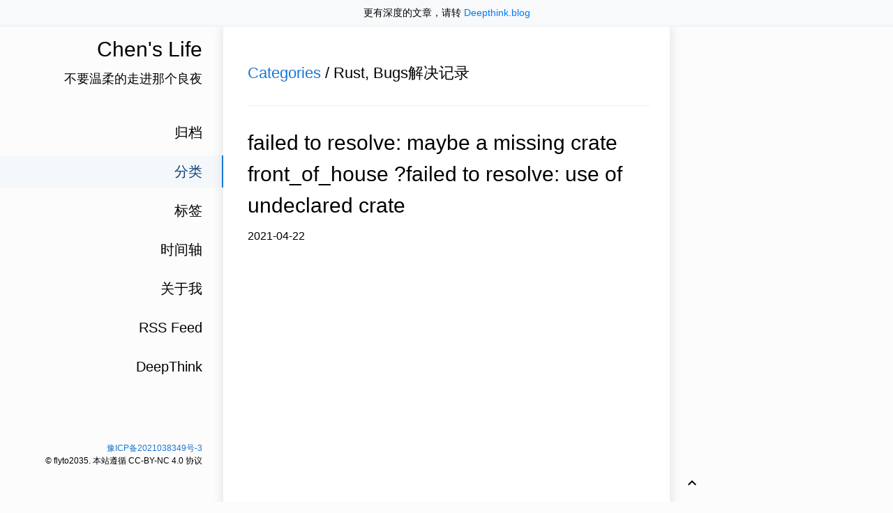

--- FILE ---
content_type: text/html; charset=utf-8
request_url: https://www.chens.life/categories/rust-bugs%E8%A7%A3%E5%86%B3%E8%AE%B0%E5%BD%95/
body_size: 2153
content:
<!DOCTYPE html>
<html><head>
<title>Rust, Bugs解决记录</title>




<meta charset="utf-8">
<meta name="X-UA-Compatible" content="IE=edge">
<meta name="google-site-verification" content="G-XYL6PJ0SX1">
<meta content="width=device-width, initial-scale=1.0, maximum-scale=1.0, user-scalable=0" name="viewport">
<meta content="telephone=no" name="format-detection">
<meta name="description" content="">
<meta name="renderer" content="webkit">
<meta name="theme-color" content="#ffffff">











      <script async src="https://www.googletagmanager.com/gtag/js?id=G-XYL6PJ0SX1"></script>
      <script>
        var doNotTrack = false;
        if ( false ) {
          var dnt = (navigator.doNotTrack || window.doNotTrack || navigator.msDoNotTrack);
          var doNotTrack = (dnt == "1" || dnt == "yes");
        }
        if (!doNotTrack) {
          window.dataLayer = window.dataLayer || [];
          function gtag(){dataLayer.push(arguments);}
          gtag('js', new Date());
          gtag('config', 'G-XYL6PJ0SX1');
        }
      </script>






  






    <link type="text/css" rel="stylesheet" href="/vendor/css/bootstrap.min.css">

<link rel="stylesheet" href="/scss/journal.min.0c10dddff3358f3baf821d0e93322f62a79d16565e2b0c860a21c8716629f499.css" integrity="sha256-DBDd3/M1jzuvgh0OkzIvYqedFlZeKwyGCiHIcWYp9Jk=" media="screen">


<link rel="stylesheet"
          href="https://cdn.bootcdn.net/ajax/libs/material-design-icons/3.0.1/iconfont/material-icons.min.css">



















</head>
<body>
    	<div id="app">
            
            <div id="top-banner" style="background-color: #f8f9fa; border-bottom: 1px solid #e9ecef; padding: 8px 0; text-align: center; font-size: 14px; color: #495057;">
                <div class="container container-narrow">
                    更有深度的文章，请转 <a href="https://deepthink.blog" target="_blank" style="color: #007bff; text-decoration: none; font-weight: 500;">Deepthink.blog</a>
                </div>
            </div><div class="single-column-drawer-container" id="drawer"
     v-bind:class="{ 'single-column-drawer-container-active': isDrawerOpen }">
    <div class="drawer-content">
        <div class="drawer-menu">
            
            
            
                
                
                
                
                
                <a class="a-block drawer-menu-item false" href="/posts">
                    归档
                </a>
                
            
                
                
                
                    
                
                
                
                <a class="a-block drawer-menu-item active" href="/categories">
                    分类
                </a>
                
            
                
                
                
                
                
                <a class="a-block drawer-menu-item false" href="/tags">
                    标签
                </a>
                
            
                
                
                
                
                
                <a class="a-block drawer-menu-item false" href="/timeline/">
                    时间轴
                </a>
                
            
                
                
                
                
                
                <a class="a-block drawer-menu-item false" href="/about/">
                    关于我
                </a>
                
            
                
                
                
                
                
                <a class="a-block drawer-menu-item false" href="/index.xml">
                    RSS Feed
                </a>
                
            
                
                
                
                
                
                <a class="a-block drawer-menu-item false" href="https://deepthink.blog">
                    DeepThink
                </a>
                
            
            
        </div>
    </div>
</div>
<transition name="fade">
    <div id="drawer-mask" v-bind:class="{ 'single-column-drawer-mask': mounted }" v-if="isDrawerOpen" v-on:click="toggleDrawer"></div>
</transition>
<nav id="navBar" class="navbar sticky-top navbar-light single-column-nav-container">
    <div id="navBackground" class="nav-background"></div>
    <div class="container container-narrow nav-content">
        <button id="nav_dropdown_btn" class="nav-dropdown-toggle" type="button" v-on:click="toggleDrawer">
            <i class="material-icons">
                menu
            </i>
        </button>
        <a id="navTitle" class="navbar-brand" href="https://www.chens.life/">
            Chen&#39;s Life
        </a>
        
    </div>
</nav>
<div class="single-column-header-container" id="pageHead"
     v-bind:style="{ transform: 'translateZ(0px) translateY('+.3*scrollY+'px)', opacity: 1-navOpacity }">
    <a href="https://www.chens.life/">
        <div class="single-column-header-title">Chen&#39;s Life</div>
        
        <div class="single-column-header-subtitle">不要温柔的走进那个良夜</div>
        

    </a>
</div>

            <div id="content">
                <div id="streamContainer" class="stream-container">

    <div class="post-list-container post-list-container-shadow">
        <div class="post-item-wrapper post-item-wrapper-no-hover">
            <div class="post-item post-item-no-gaps">
                <div class="post-item-info-wrapper">
                    <div class="post-item-title  post-item-title-small">
                        <a href="/categories/">Categories</a> / Rust, Bugs解决记录
                    </div>
                </div>
            </div>
        </div><a href="/posts/failed-to-resolve-maybe-a-missing-crate--front_of_house-failed-to-resolve-use-of-undeclared-crate/" class="a-block">
            <div class="post-item-wrapper">
                <div class="post-item post-item-no-gaps">
                    <div class="post-item-info-wrapper">
                        <div class="post-item-title">
                            failed to resolve: maybe a missing crate  front_of_house ?failed to resolve: use of undeclared crate
                        </div>
                        <div class="post-item-meta">
    2021-04-22
    &emsp;
    
    
    
    &emsp;
    
</div>

                    </div>
                </div>
            </div>
        </a></div>


                    </div>
            </div><div id="sideContainer" class="side-container">
    
    <a class="a-block nav-head false" href="https://www.chens.life/">
    
        <div class="nav-title">
            Chen&#39;s Life
        </div>
        
        <div class="nav-subtitle">
            不要温柔的走进那个良夜
        </div>
        
    </a>

    <div class="nav-link-list">
        
        
            
            
            
            
            <a class="a-block nav-link-item false" href="/posts" >
                归档
            </a>
            
        
            
            
            
                
            
            
            <a class="a-block nav-link-item active" href="/categories" >
                分类
            </a>
            
        
            
            
            
            
            <a class="a-block nav-link-item false" href="/tags" >
                标签
            </a>
            
        
            
            
            
            
            <a class="a-block nav-link-item false" href="/timeline/" >
                时间轴
            </a>
            
        
            
            
            
            
            <a class="a-block nav-link-item false" href="/about/" >
                关于我
            </a>
            
        
            
            
            
            
            <a class="a-block nav-link-item false" href="/index.xml" >
                RSS Feed
            </a>
            
        
            
            
            
            
            <a class="a-block nav-link-item false" href="https://deepthink.blog" target="_blank">
                DeepThink
            </a>
            
        
    </div>

    

    <div class="nav-footer">
        
<a href="http://beian.miit.gov.cn/">豫ICP备2021038349号-3</a>
<br>
&copy;
	
	 flyto2035. 本站遵循 CC-BY-NC 4.0 协议
	

    </div>
    
</div><div id="extraContainer" class="extra-container">
    <div class="toc-wrapper">
        

        
    </div>
    <div class="pagination">
        <a id="globalBackToTop" class="pagination-action animated-visibility" href="#top"
            :class="{ invisible: scrollY == 0 }">
            <i class="material-icons pagination-action-icon">
                keyboard_arrow_up
            </i>
        </a>
        
        
        
        
    </div>
</div>




<div id="single-column-footer">
<a href="http://beian.miit.gov.cn/">豫ICP备2021038349号-3</a>
<br>
&copy;
	
	 flyto2035. 本站遵循 CC-BY-NC 4.0 协议
	
</div>
            </div>
    
    <script src="/js/journal.js"></script></body>
</html>


--- FILE ---
content_type: text/css; charset=utf-8
request_url: https://www.chens.life/scss/journal.min.0c10dddff3358f3baf821d0e93322f62a79d16565e2b0c860a21c8716629f499.css
body_size: 3223
content:
@charset "UTF-8";::selection{background:rgba(25,118,210,.4)}html{overflow-y:scroll}body{background:#fcfcfc;padding:0;margin:0;font-family:-apple-system,BlinkMacSystemFont,segoe ui,Roboto,helvetica neue,Arial,noto sans,sans-serif,apple color emoji,segoe ui emoji,segoe ui symbol,noto color emoji;text-shadow:1px 1px 1px rgba(0,0,0,.4%);text-rendering:optimizeLegibility!important;-webkit-font-smoothing:antialiased!important;color:#000}*{color:#000;word-wrap:break-word;box-sizing:border-box}h1,h2,h3{font-weight:400}h1{font-size:30px;margin:20px auto}h2{font-size:24px;margin:20px auto}h3{font-size:21px;margin:20px auto}h4{font-size:21px;padding:20px auto}h5{font-size:20px;padding:10px auto}h6{font-size:19px;padding:10px auto}textarea,select,input,button{outline:none!important}table{table-layout:fixed;overflow-x:scroll}button{cursor:hand;cursor:pointer}code{color:#145ca4;background:rgba(25,118,210,7%);padding:2px 5px;border-radius:3px;font-family:fira mono,cousine,Monaco,Menlo,source code pro,monospace}pre{background:rgba(25,118,210,7%);padding:12px 15px;border-radius:5px;font-family:fira mono,cousine,Monaco,Menlo,source code pro,monospace}pre *{background:0 0;font-family:fira mono,cousine,Monaco,Menlo,source code pro,monospace!important}pre code{padding:0}pre code *{color:inherit}blockquote{padding:10px 20px;border-left:3px solid rgba(25,118,210,.7);color:#145ca4;background:rgba(25,118,210,5%)}blockquote p{margin-bottom:0}blockquote *{color:#145ca4}a{color:#1976d2}a:hover{color:#145ca4;text-underline-position:under}@media screen and (max-width:1020px){a:hover{text-decoration:none!important}}.a-block{display:block;text-decoration:none!important}.a-block:hover{text-decoration:none!important}.no-margin{margin:0}.no-padding{padding:0}.no-overflow{overflow:hidden!important}.animated-visibility{transition:visibility 0s,opacity .5s linear;visibility:visible;opacity:1}.invisible{visibility:hidden;opacity:0}.fade-enter-active,.fade-leave-active{transition:opacity .3s}.fade-enter,.fade-leave-to{opacity:0}#lv-container{padding:0 30px}@media screen and (max-width:1020px){#lv-container{padding:0 15px}}.single-column-nav-container{display:none!important}@media screen and (max-width:1020px){.single-column-nav-container{display:block!important;padding:0}.single-column-nav-container *{font-family:-apple-system,BlinkMacSystemFont,segoe ui,Roboto,helvetica neue,Arial,noto sans,sans-serif,apple color emoji,segoe ui emoji,segoe ui symbol,noto color emoji;transition:opacity .5s ease-in-out}.single-column-nav-container button{padding:0;padding-right:12px;padding-left:12px}.single-column-nav-container .nav-content{padding:12px 8px;justify-content:flex-start;max-width:unset!important}.single-column-nav-container .navbar-brand{opacity:0;text-align:left;padding-left:12px;flex:1}.single-column-nav-container .nav-dropdown-toggle{display:flex;align-content:center;align-items:center;justify-items:center;justify-content:center;background:0 0!important;border:none}.single-column-nav-container .nav-dropdown-toggle:hover{color:#3f587d!important}.single-column-nav-container .nav-darkmode-toggle{display:flex;align-content:center;align-items:center;justify-items:center;justify-content:center;background:0 0!important;border:none}.single-column-nav-container .nav-darkmode-toggle:hover{color:#3f587d!important}.single-column-nav-container .nav-icon-group{z-index:5;padding-right:5px}.single-column-nav-container .nav-icon-group ul{list-style:none;margin:0;padding:0}.single-column-nav-container .nav-icon-group li{display:inline;margin:0;padding:0}.single-column-nav-container .nav-icon{padding:8px}.single-column-nav-container .nav-background{opacity:0;z-index:-1;left:0;position:absolute;width:100%;height:100%;background:#fff;-webkit-box-shadow:0 1px 1px rgba(0,0,0,.2);-moz-box-shadow:0 1px 1px rgba(0,0,0,.2);box-shadow:0 1px 1px rgba(0,0,0,.2)}}.single-column-header-container{display:none!important}@media screen and (max-width:1020px){.single-column-header-container{display:block!important;padding:50px 20px 80px;transition:padding .5s ease-in-out,margin .5s ease-in-out;text-align:center}.single-column-header-container *{font-family:-apple-system,BlinkMacSystemFont,segoe ui,Roboto,helvetica neue,Arial,noto sans,sans-serif,apple color emoji,segoe ui emoji,segoe ui symbol,noto color emoji;color:#000}.single-column-header-container .single-column-header-title{font-size:28px}.single-column-header-container .single-column-header-subtitle{font-size:20px}}.single-column-drawer-container{display:none!important}@media screen and (max-width:1020px){.single-column-drawer-container{display:block!important;position:fixed;top:0;left:-260px;width:260px;height:100vh;z-index:1800;transition:all .3s ease-in-out}.single-column-drawer-container .drawer-content{background:#fff;height:100%;width:100%;padding:50px 0 80px;display:flex}.single-column-drawer-container .drawer-content .drawer-menu{flex-grow:1;display:flex;justify-items:center;justify-content:center;flex-direction:column}.single-column-drawer-container .drawer-content .drawer-menu .drawer-menu-item{font-size:18px;margin-bottom:10px;border-right:2px solid transparent;padding:8px 30px;cursor:hand;cursor:pointer;transition:all .2s linear;color:#000}.single-column-drawer-container .drawer-content .drawer-menu .drawer-menu-item .nav-link-subitem{font-size:18px;padding:2px}.single-column-drawer-container .drawer-content .drawer-menu .drawer-menu-item .nav-link-subitem li{list-style:none;padding-left:8px}.single-column-drawer-container .drawer-content .drawer-menu .drawer-menu-item .nav-link-subitem a{text-decoration:none;color:#000}.single-column-drawer-container .drawer-content .drawer-menu .drawer-menu-item.active{border-right:2px solid #1976d2;background:rgba(25,118,210,.1);color:#092949}}.single-column-drawer-mask{display:none!important}@media screen and (max-width:1020px){.single-column-drawer-mask{display:block!important;position:fixed;top:0;bottom:0;right:0;left:0;background:rgba(0,0,0,.8);z-index:1600;transition:all .3s ease-in-out}}.single-column-drawer-container-active{left:0;box-shadow:0 0 8px rgba(0,0,0,.2)}.side-container{position:fixed;top:0;height:100vh;width:25%;text-align:right;font-family:-apple-system,BlinkMacSystemFont,segoe ui,Roboto,helvetica neue,Arial,noto sans,sans-serif,apple color emoji,segoe ui emoji,segoe ui symbol,noto color emoji;padding:20px 0 50px;display:flex;flex-direction:column;justify-content:space-between}.side-container .nav-head{padding:30px 28px 30px 20px;cursor:hand;cursor:pointer;margin-bottom:10px;color:#000;border-right:2px solid transparent}.side-container .nav-head .nav-title{font-size:30px;line-height:42px}.side-container .nav-head .nav-subtitle{margin-top:8px;font-size:18px}.side-container .nav-head:hover{border-right:2px solid rgba(25,118,210,.6);background:rgba(25,118,210,2%);color:#092949}.side-container .nav-head.active{border-right:2px solid #1976d2;background:rgba(25,118,210,3%);color:#0e4377}.side-container .nav-link-list{flex-grow:1}.side-container .nav-link-list .nav-link-item{font-size:20px;margin-bottom:10px;border-right:2px solid transparent;padding:8px 28px 8px 30px;cursor:hand;cursor:pointer;color:#000}.side-container .nav-link-list .nav-link-item .nav-link-subitem{font-size:17px}.side-container .nav-link-list .nav-link-item .nav-link-subitem li{list-style:none;padding-left:2px}.side-container .nav-link-list .nav-link-item .nav-link-subitem a{text-decoration:none}.side-container .nav-link-list .nav-link-item:hover{border-right:2px solid rgba(25,118,210,.6);background:rgba(25,118,210,2%);color:#092949}.side-container .nav-link-list .nav-link-item.active{border-right:2px solid #1976d2;background:rgba(25,118,210,3%);color:#0e4377}.side-container .nav-footer{padding:20px 30px 0 20px;font-size:12px}@media screen and (max-width:1020px){.side-container{display:none}}.extra-container{position:fixed;top:0;right:0;height:100vh;width:25%;font-family:-apple-system,BlinkMacSystemFont,segoe ui,Roboto,helvetica neue,Arial,noto sans,sans-serif,apple color emoji,segoe ui emoji,segoe ui symbol,noto color emoji;display:flex;flex-direction:column;justify-content:space-between;align-items:flex-start}.extra-container .pagination{bottom:0;display:flex;flex-direction:column}.extra-container .pagination .pagination-indicator{display:flex;flex-direction:column;align-content:center;justify-content:center;align-items:center;justify-items:center;width:25%;padding:15px 0;font-size:12px;width:64px;font-family:fira mono,cousine,Monaco,Menlo,source code pro,monospace}.extra-container .pagination .pagination-action{display:flex;flex-direction:column;align-content:center;justify-content:center;align-items:center;justify-items:center;width:64px;cursor:hand;cursor:pointer;padding:15px 0}.extra-container .pagination .pagination-action :not(.pagination-action-icon){transition:all .2s linear;font-size:13px;font-family:fira mono,cousine,Monaco,Menlo,source code pro,monospace}.extra-container .pagination .pagination-action *{transition:all .3s linear}.extra-container .pagination .pagination-action:hover{text-decoration:none}.extra-container .pagination .pagination-action:hover *{color:#145ca4}@media screen and (max-width:1020px){.extra-container{display:none}}.pagination-bar-container{position:fixed;top:0;right:0;height:100vh;width:25%;text-align:right;font-family:-apple-system,BlinkMacSystemFont,segoe ui,Roboto,helvetica neue,Arial,noto sans,sans-serif,apple color emoji,segoe ui emoji,segoe ui symbol,noto color emoji;padding:20px 0;overflow:scroll;display:flex;flex-direction:column}.stream-container{padding-left:25%;padding-right:25%;width:100%;min-height:100vh}@media screen and (max-width:1020px){.stream-container{padding:0;min-height:unset}}.stream-container .post-list-container{width:100%;min-height:100vh;padding:20px 0;background:#fff;box-shadow:0 0 16px rgba(0,0,0,.12)}@media screen and (max-width:1020px){.stream-container .post-list-container{min-height:unset;padding:0;box-shadow:0 0 rgba(0,0,0,.2)}}.stream-container .post-list-container .post-item-wrapper,.stream-container .post-list-container>* .post-item-wrapper{cursor:hand;cursor:pointer}.stream-container .post-list-container .post-item-wrapper .post-item,.stream-container .post-list-container>* .post-item-wrapper .post-item{margin:0 28px 0 35px;padding:30px 0;display:flex;flex-direction:row;align-items:center}@media screen and (max-width:1020px){.stream-container .post-list-container .post-item-wrapper .post-item,.stream-container .post-list-container>* .post-item-wrapper .post-item{flex-direction:column-reverse;margin:0 0 15px;padding:0;box-shadow:0 0 8px rgba(0,0,0,.1);background:#fff}}.stream-container .post-list-container .post-item-wrapper .post-item .post-item-info-wrapper,.stream-container .post-list-container>* .post-item-wrapper .post-item .post-item-info-wrapper{flex-grow:1}@media screen and (max-width:1020px){.stream-container .post-list-container .post-item-wrapper .post-item .post-item-info-wrapper,.stream-container .post-list-container>* .post-item-wrapper .post-item .post-item-info-wrapper{width:100%;padding:15px 20px}}.stream-container .post-list-container .post-item-wrapper .post-item .post-item-info-wrapper .post-item-title,.stream-container .post-list-container>* .post-item-wrapper .post-item .post-item-info-wrapper .post-item-title{font-size:30px;font-weight:500;font-style:normal;margin-bottom:10px;line-height:1.5em}@media screen and (max-width:1020px){.stream-container .post-list-container .post-item-wrapper .post-item .post-item-info-wrapper .post-item-title,.stream-container .post-list-container>* .post-item-wrapper .post-item .post-item-info-wrapper .post-item-title{font-size:22px;margin-bottom:5px}}.stream-container .post-list-container .post-item-wrapper .post-item .post-item-info-wrapper .post-item-title-small,.stream-container .post-list-container>* .post-item-wrapper .post-item .post-item-info-wrapper .post-item-title-small{font-size:22px;margin-bottom:0}@media screen and (max-width:1020px){.stream-container .post-list-container .post-item-wrapper .post-item .post-item-info-wrapper .post-item-title-small,.stream-container .post-list-container>* .post-item-wrapper .post-item .post-item-info-wrapper .post-item-title-small{font-size:14px}}.stream-container .post-list-container .post-item-wrapper .post-item .post-item-info-wrapper .post-item-summary,.stream-container .post-list-container>* .post-item-wrapper .post-item .post-item-info-wrapper .post-item-summary{font-size:16px;line-height:1.5em;margin-bottom:10px}@media screen and (max-width:1020px){.stream-container .post-list-container .post-item-wrapper .post-item .post-item-info-wrapper .post-item-summary,.stream-container .post-list-container>* .post-item-wrapper .post-item .post-item-info-wrapper .post-item-summary{font-size:16px;margin-bottom:5px}}.stream-container .post-list-container .post-item-wrapper .post-item .post-item-info-wrapper .post-item-meta,.stream-container .post-list-container>* .post-item-wrapper .post-item .post-item-info-wrapper .post-item-meta{font-size:16px}@media screen and (max-width:1020px){.stream-container .post-list-container .post-item-wrapper .post-item .post-item-info-wrapper .post-item-meta,.stream-container .post-list-container>* .post-item-wrapper .post-item .post-item-info-wrapper .post-item-meta{font-size:14px}}.stream-container .post-list-container .post-item-wrapper .post-item .post-item-image-wrapper,.stream-container .post-list-container>* .post-item-wrapper .post-item .post-item-image-wrapper{margin-left:20px}@media screen and (max-width:1020px){.stream-container .post-list-container .post-item-wrapper .post-item .post-item-image-wrapper,.stream-container .post-list-container>* .post-item-wrapper .post-item .post-item-image-wrapper{width:100%;margin-left:0}}.stream-container .post-list-container .post-item-wrapper .post-item .post-item-image-wrapper .post-item-image,.stream-container .post-list-container>* .post-item-wrapper .post-item .post-item-image-wrapper .post-item-image{width:230px;height:120px;background:no-repeat 50%;background-size:cover;border-radius:5px;overflow:hidden}@media screen and (max-width:1020px){.stream-container .post-list-container .post-item-wrapper .post-item .post-item-image-wrapper .post-item-image,.stream-container .post-list-container>* .post-item-wrapper .post-item .post-item-image-wrapper .post-item-image{width:100%;height:180px;border-radius:0}}@media screen and (max-width:1020px){.stream-container .post-list-container .post-item-wrapper .post-item-no-divider,.stream-container .post-list-container>* .post-item-wrapper .post-item-no-divider{border-bottom:none!important}.stream-container .post-list-container .post-item-wrapper .post-item-no-gaps,.stream-container .post-list-container>* .post-item-wrapper .post-item-no-gaps{margin:0;box-shadow:none}}.stream-container .post-list-container .post-item-wrapper:not(.post-item-wrapper-no-hover):hover,.stream-container .post-list-container>* .post-item-wrapper:not(.post-item-wrapper-no-hover):hover{text-decoration:none;background:rgba(0,0,0,3%)}.stream-container .post-list-container .post-item-wrapper:not(.post-item-wrapper-no-hover):hover .post-item-title,.stream-container .post-list-container>* .post-item-wrapper:not(.post-item-wrapper-no-hover):hover .post-item-title{text-decoration:underline;text-decoration-style:.5px solid #1976d2;text-underline-position:under}.stream-container .post-list-container .post-item-wrapper:not(.post-item-wrapper-no-hover):hover *,.stream-container .post-list-container>* .post-item-wrapper:not(.post-item-wrapper-no-hover):hover *{color:#145ca4}@media screen and (max-width:1020px){.stream-container .post-list-container .post-item-wrapper:not(.post-item-wrapper-no-hover):hover .post-item-title,.stream-container .post-list-container>* .post-item-wrapper:not(.post-item-wrapper-no-hover):hover .post-item-title{text-decoration:none!important}}.stream-container .post-list-container .post-item-wrapper-no-hover,.stream-container .post-list-container>* .post-item-wrapper-no-hover{cursor:unset}.stream-container .post-list-container:not(:last-child) .post-item,.stream-container .post-list-container>*:not(:last-child) .post-item{border-bottom:1px solid rgba(128,128,128,.12)}@media screen and (max-width:1020px){.stream-container .post-list-container-no-background{background:0 0}}@media screen and (max-width:1020px){.stream-container .post-list-container-shadow{box-shadow:0 0 8px rgba(0,0,0,.1)}}.stream-container .post-list-footer{text-align:center;width:100%;opacity:.3;color:#000;font-family:-apple-system,BlinkMacSystemFont,segoe ui,Roboto,helvetica neue,Arial,noto sans,sans-serif,apple color emoji,segoe ui emoji,segoe ui symbol,noto color emoji;font-size:13px;padding:15px}.stream-container .post{padding:0 0 20px}.stream-container .post .post-head-wrapper{margin-top:-20px;background:no-repeat 50%;background-size:cover;position:relative;padding-top:140px}@media screen and (max-width:1020px){.stream-container .post .post-head-wrapper{padding-top:120px}}.stream-container .post .post-head-wrapper *{color:#fff}.stream-container .post .post-head-wrapper .post-title{padding:80px 35px 30px;font-size:30px;font-weight:600;font-style:normal;line-height:1.5em;background:-moz-linear-gradient(top,transparent 0%,rgba(0,0,0,.75) 100%);background:-webkit-linear-gradient(top,transparent 0%,rgba(0,0,0,.75) 100%);background:linear-gradient(to bottom,transparent 0%,rgba(0,0,0,.75) 100%);filter:progid:DXImageTransform.Microsoft.gradient(startColorstr='#00000000',endColorstr='#c6000000',GradientType=0)}@media screen and (max-width:1020px){.stream-container .post .post-head-wrapper .post-title{font-size:22px;padding:80px 20px 30px}}.stream-container .post .post-head-wrapper .post-title .post-subtitle{font-size:14px;line-height:1.2em!important;width:80%;opacity:.6;padding:0 0 8px}.stream-container .post .post-head-wrapper .post-title .post-meta{margin:0}.stream-container .post .post-head-wrapper .post-title .post-meta,.stream-container .post .post-head-wrapper .post-title .post-meta *{font-size:16px}.stream-container .post .post-head-wrapper .post-title .post-meta .material-icons{vertical-align:middle;margin-bottom:3px}@media screen and (max-width:1020px){.stream-container .post .post-head-wrapper .post-title .post-meta,.stream-container .post .post-head-wrapper .post-title .post-meta *{font-size:14px}}.stream-container .post .post-head-wrapper-text-only{padding:30px 35px 0}@media screen and (max-width:1020px){.stream-container .post .post-head-wrapper-text-only{padding:30px 20px 0}}.stream-container .post .post-head-wrapper-text-only .post-title{font-size:30px;font-weight:600;font-style:normal;line-height:1.5em}.stream-container .post .post-head-wrapper-text-only .post-title .post-subtitle{font-size:14px;width:80%;opacity:.6;padding:0 0 8px}.stream-container .post .post-head-wrapper-text-only .post-title .post-meta{margin:0}.stream-container .post .post-head-wrapper-text-only .post-title .post-meta,.stream-container .post .post-head-wrapper-text-only .post-title .post-meta *{font-size:16px}.stream-container .post .post-head-wrapper-text-only .post-title .post-meta .material-icons{vertical-align:middle;margin-bottom:3px}@media screen and (max-width:1020px){.stream-container .post .post-head-wrapper-text-only .post-title .post-meta,.stream-container .post .post-head-wrapper-text-only .post-title .post-meta *{font-size:14px}}@media screen and (max-width:1020px){.stream-container .post .post-head-wrapper-text-only .post-title{font-size:22px}}.stream-container .post .post-body-wrapper{padding:30px 35px 35px}@media screen and (max-width:1020px){.stream-container .post .post-body-wrapper{padding:20px 20px 35px}}.stream-container .post .post-body-wrapper .post-body{font-size:16px;line-height:1.5em}.stream-container .post .post-body-wrapper .post-body *{word-wrap:break-word}.stream-container .post .post-body-wrapper .post-body img{max-width:100%;border-radius:5px;overflow:hidden}@media screen and (max-width:1020px){.stream-container .post .post-body-wrapper .post-body{font-size:16px}}.stream-container .post .post-pagination{padding:20px 35px;width:100%;display:flex;justify-content:space-between}.stream-container .post .post-pagination .newer-posts{padding-right:5px;text-align:left;width:50%}.stream-container .post .post-pagination .older-posts{padding-left:5px;text-align:right;width:50%}@media screen and (max-width:1020px){.stream-container .post .post-pagination{padding:20px}}.stream-container .post .post-comment-wrapper{padding:20px 35px}.stream-container .post .post-comment-wrapper iframe{overflow:hidden!important}@media screen and (max-width:1020px){.stream-container .post .post-comment-wrapper{padding:20px}}#single-column-footer{display:none}@media screen and (max-width:1020px){#single-column-footer{display:block!important;text-align:center;font-size:13px;font-family:-apple-system,BlinkMacSystemFont,segoe ui,Roboto,helvetica neue,Arial,noto sans,sans-serif,apple color emoji,segoe ui emoji,segoe ui symbol,noto color emoji;padding:40px 20px}}.toc{float:right;border-radius:5px;margin-left:30px;margin-right:30px;margin-top:30px;min-width:200px;max-width:260px;max-height:80vh;overflow:auto;background:rgba(25,118,210,5%)}.toc,.toc *{font-size:16px}.toc ul{list-style:none;padding:0 0 0 20px;margin:0;line-height:1.7em}.toc .toc-content{padding:20px}.toc .toc-active{color:#03101c!important}@media screen and (max-width:1020px){.toc{line-height:2em;float:none;margin-top:30px;margin-left:0;margin-right:0}.toc,.toc *{}.toc .toc-content{padding:10px}}.pagination{display:none}.pagination .pagination-action{-webkit-appearance:none}@media screen and (max-width:1020px){.pagination{display:flex!important;flex-direction:row;justify-content:space-between}.pagination:not(.index-page){margin-top:15px}.pagination .pagination-indicator{display:flex;flex-direction:column;align-content:center;justify-content:center;align-items:center;justify-items:center;width:25%;padding:15px 0;font-size:12px;font-family:fira mono,cousine,Monaco,Menlo,source code pro,monospace}.pagination .pagination-action{display:flex;flex-direction:column;align-content:center;justify-content:center;align-items:center;justify-items:center;width:64px;cursor:hand;cursor:pointer;padding:15px 0}.pagination .pagination-action :not(.pagination-action-icon){transition:all .2s linear;font-size:13px;font-family:fira mono,cousine,Monaco,Menlo,source code pro,monospace}.pagination .pagination-action *{transition:all .3s linear}.pagination .pagination-action:hover{text-decoration:none}.pagination .pagination-action:hover *{color:#145ca4}}.year{color:#145ca4}mjx-container{overflow-y:hidden!important}.gsc-control-searchbox-only{display:flex!important;background:0 0!important;max-width:70%;margin-top:1em;margin-left:1.5em;margin-right:.2em}@media screen and (max-width:1020px){.gsc-control-searchbox-only{margin-left:.5em;padding-left:.2em}.gsc-control-searchbox-only .gsst_a{display:none}}.vwrap *{color:#000!important}.vcontent p{color:#000!important}.tags{display:flex;align-items:center;flex-direction:row;padding-left:10px;flex-wrap:wrap}.tags .tag{margin:10px}#top-banner{background-color:#f8f9fa;border-bottom:1px solid #e9ecef;padding:8px 0;text-align:center;font-size:14px;color:#495057;font-family:-apple-system,BlinkMacSystemFont,segoe ui,Roboto,helvetica neue,Arial,noto sans,sans-serif,apple color emoji,segoe ui emoji,segoe ui symbol,noto color emoji;z-index:1000;position:relative}#top-banner .container-narrow{max-width:1020px;margin:0 auto;padding:0 20px}#top-banner a{color:#1976d2;text-decoration:none;font-weight:500}#top-banner a:hover{color:#145ca4;text-decoration:underline}@media screen and (max-width:1020px){#top-banner{font-size:13px;padding:6px 0}#top-banner .container-narrow{padding:0 15px}}

--- FILE ---
content_type: application/javascript
request_url: https://www.chens.life/js/journal.js
body_size: 1889
content:
var debounce = function (func, wait, options) {
  let lastArgs, lastThis, maxWait, result, timerId, lastCallTime;

  let lastInvokeTime = 0;
  let leading = false;
  let maxing = false;
  let trailing = true;

  // Bypass `requestAnimationFrame` by explicitly setting `wait=0`.
  const useRAF =
    !wait && wait !== 0 && typeof root.requestAnimationFrame === "function";

  if (typeof func !== "function") {
    throw new TypeError("Expected a function");
  }
  function isObject(value) {
    const type = typeof value;
    return value != null && (type === "object" || type === "function");
  }

  wait = +wait || 0;
  if (isObject(options)) {
    leading = !!options.leading;
    maxing = "maxWait" in options;
    maxWait = maxing ? Math.max(+options.maxWait || 0, wait) : maxWait;
    trailing = "trailing" in options ? !!options.trailing : trailing;
  }

  function invokeFunc(time) {
    const args = lastArgs;
    const thisArg = lastThis;

    lastArgs = lastThis = undefined;
    lastInvokeTime = time;
    result = func.apply(thisArg, args);
    return result;
  }

  function startTimer(pendingFunc, wait) {
    if (useRAF) {
      root.cancelAnimationFrame(timerId);
      return root.requestAnimationFrame(pendingFunc);
    }
    return setTimeout(pendingFunc, wait);
  }

  function cancelTimer(id) {
    if (useRAF) {
      return root.cancelAnimationFrame(id);
    }
    clearTimeout(id);
  }

  function leadingEdge(time) {
    // Reset any `maxWait` timer.
    lastInvokeTime = time;
    // Start the timer for the trailing edge.
    timerId = startTimer(timerExpired, wait);
    // Invoke the leading edge.
    return leading ? invokeFunc(time) : result;
  }

  function remainingWait(time) {
    const timeSinceLastCall = time - lastCallTime;
    const timeSinceLastInvoke = time - lastInvokeTime;
    const timeWaiting = wait - timeSinceLastCall;

    return maxing
      ? Math.min(timeWaiting, maxWait - timeSinceLastInvoke)
      : timeWaiting;
  }

  function shouldInvoke(time) {
    const timeSinceLastCall = time - lastCallTime;
    const timeSinceLastInvoke = time - lastInvokeTime;

    // Either this is the first call, activity has stopped and we're at the
    // trailing edge, the system time has gone backwards and we're treating
    // it as the trailing edge, or we've hit the `maxWait` limit.
    return (
      lastCallTime === undefined ||
      timeSinceLastCall >= wait ||
      timeSinceLastCall < 0 ||
      (maxing && timeSinceLastInvoke >= maxWait)
    );
  }

  function timerExpired() {
    const time = Date.now();
    if (shouldInvoke(time)) {
      return trailingEdge(time);
    }
    // Restart the timer.
    timerId = startTimer(timerExpired, remainingWait(time));
  }

  function trailingEdge(time) {
    timerId = undefined;

    // Only invoke if we have `lastArgs` which means `func` has been
    // debounced at least once.
    if (trailing && lastArgs) {
      return invokeFunc(time);
    }
    lastArgs = lastThis = undefined;
    return result;
  }

  function cancel() {
    if (timerId !== undefined) {
      cancelTimer(timerId);
    }
    lastInvokeTime = 0;
    lastArgs = lastCallTime = lastThis = timerId = undefined;
  }

  function flush() {
    return timerId === undefined ? result : trailingEdge(Date.now());
  }

  function pending() {
    return timerId !== undefined;
  }

  function debounced(...args) {
    const time = Date.now();
    const isInvoking = shouldInvoke(time);

    lastArgs = args;
    lastThis = this;
    lastCallTime = time;

    if (isInvoking) {
      if (timerId === undefined) {
        return leadingEdge(lastCallTime);
      }
      if (maxing) {
        // Handle invocations in a tight loop.
        timerId = startTimer(timerExpired, wait);
        return invokeFunc(lastCallTime);
      }
    }
    if (timerId === undefined) {
      timerId = startTimer(timerExpired, wait);
    }
    return result;
  }
  debounced.cancel = cancel;
  debounced.flush = flush;
  debounced.pending = pending;
  return debounced;
};

const navBar = document.getElementById("navBar");
const navBackground = document.getElementById("navBackground");
const navTitle = document.getElementById("navTitle");
const extraContainer = document.getElementById("extraContainer");
const streamContainer = document.getElementById("streamContainer");

// Scroll

var sgn = function (t, x) {
  let k = 1 / (1 - 2 * t);
  if (x <= t) return 0;
  else if (x >= 1 - t) return 1;
  else {
    return k * (x - t);
  }
};

var handleScroll = function () {
  //let scrollY = window.scrollY;
  let pageHeadHeight = function () {
    return document.getElementById("pageHead").offsetHeight;
  };

  let navBarHeight = function () {
    return document.getElementById("navBar").offsetHeight;
  };
  let navOpacity = sgn(
    0.0,
    Math.min(
      1,
      Math.max(0, window.scrollY / (pageHeadHeight() - navBarHeight() * 0.8))
    )
  );
  if (navOpacity >= 1) {
    navBackground.style.opacity = 1;
    navTitle.style.opacity = 1;
  } else {
    navBackground.style.opacity = 0;
    navTitle.style.opacity = 0;
  }

  if (typeof spy !== "undefined") {
    spy();
  }
};

window.addEventListener(
  "scroll",
  debounce(handleScroll, 100, { maxWait: 100 }),
  false
);

document.querySelectorAll("table").forEach(function (elem) {
  elem.classList.add("table-striped");
  elem.classList.add("table");
  elem.classList.add("table-responsive");
  elem.classList.add("table-hover");
});

// Night mode

var isDarkMode = false;

var toggleDarkMode = function () {
  let setGiscusTheme = function (themeName) {
    const iframe = document.querySelector('iframe.giscus-frame');
    if (!iframe) return;
    iframe.contentWindow.postMessage({
      giscus: {
        setConfig: {
          theme: themeName
        }
      }
    }, '*');
  }

  isDarkMode = !isDarkMode;
  let icon = document.getElementById("darkModeToggleIcon");
  let icon2 = document.getElementById("darkModeToggleIcon2");
  if (isDarkMode == true) {
    document.cookie = "night=1;path=/";
    document.body.classList.add("night");
    icon.innerText = "light_mode";
    icon2.innerText = "light_mode";
    setGiscusTheme("dark");
  } else {
    document.cookie = "night=0;path=/";
    document.body.classList.remove("night");
    icon.innerText = "dark_mode";
    icon2.innerText = "dark_mode";
    setGiscusTheme("light");
  }
};

let night = document.cookie.replace(
  /(?:(?:^|.*;\s*)night\s*\=\s*([^;]*).*$)|^.*$/,
  "$1"
);

if (night == "") {
  if (
    window.matchMedia &&
    window.matchMedia("(prefers-color-scheme: dark)").matches
  ) {
    toggleDarkMode();
  }
} else {
  // If night is not empty
  if (night === "1") {
    toggleDarkMode();
  }
}

try {
  document
    .getElementById("darkModeToggleButton")
    .addEventListener("click", function () {
      toggleDarkMode();
    });

  document
    .getElementById("darkModeToggleButton2")
    .addEventListener("click", function () {
      toggleDarkMode();
    });
} catch (_) {

}



// Drawer

var openDrawer = function () {
  document.getElementsByTagName("html")[0].style.overflow = "hidden";
  document
    .getElementById("drawer-mask")
    .classList.add("single-column-drawer-mask");
  document
    .getElementById("drawer")
    .classList.add("single-column-drawer-container-active");
};

document
  .getElementById("nav_dropdown_btn")
  .addEventListener("click", function () {
    openDrawer();
  });

var closeDrawer = function () {
  document.getElementsByTagName("html")[0].style.overflow = "unset";
  document
    .getElementById("drawer-mask")
    .classList.remove("single-column-drawer-mask");
  document
    .getElementById("drawer")
    .classList.remove("single-column-drawer-container-active");
};

document.getElementById("drawer-mask").addEventListener("click", function () {
  closeDrawer();
});
